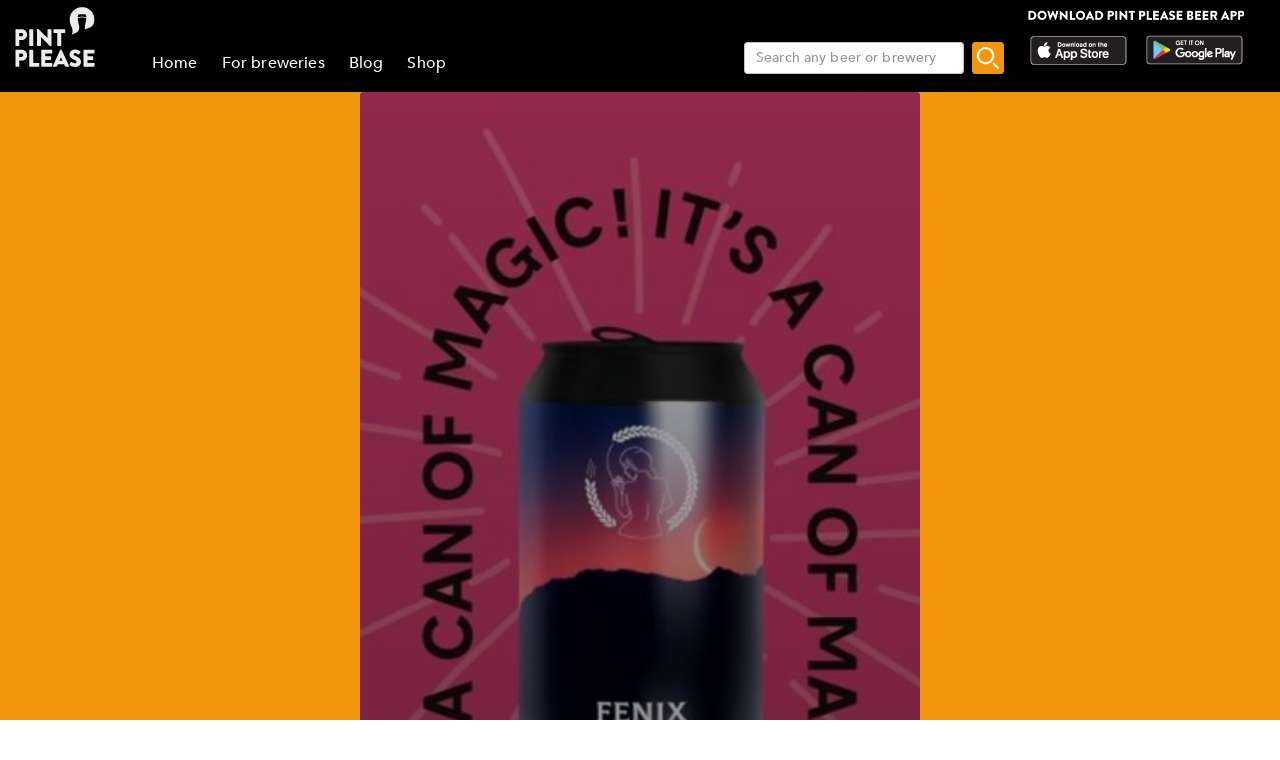

--- FILE ---
content_type: text/html; charset=utf-8
request_url: https://www.pintplease.com/en/beer/266241/fenix
body_size: 16060
content:
<!DOCTYPE html><html lang=en-US dir=ltr env="prod" denv="prod"><head><title>Fenix 6.5% - La Superbe - Pint Please</title><meta http-equiv="Content-Type" content="text/html; charset=UTF-8" data-qmeta="equiv"><meta name="keywords" content="Fenix 6.5%, La Superbe, New England IPA / Hazy IPA" data-qmeta="keywords"><meta property="og:title" content="Fenix 6.5% - La Superbe" data-qmeta="og:title"><meta name="twitter:title" content="Fenix 6.5% - La Superbe" data-qmeta="twitter:title"><meta name="title" content="Fenix 6.5% - La Superbe" data-qmeta="title"><meta property="og:image" content="https://pintplease.s3.eu-west-1.amazonaws.com/beer/profile/fenix_266241-126960543.jpg" data-qmeta="og:image"><meta name="twitter:image:src" content="https://pintplease.s3.eu-west-1.amazonaws.com/beer/profile/fenix_266241-126960543.jpg" data-qmeta="twitter:image:src"><meta name="description" content="Fenix, La Superbe, 6.5%, New England IPA / Hazy IPA. Has a rating of 3.53 out of 5 in Pint Please with 51 ratings and reviews." data-qmeta="description"><meta name="apple-itunes-app" content="app-id=833522363" data-qmeta="apple-itunes-app"><meta property="og:description" content="Fenix, La Superbe, 6.5%, New England IPA / Hazy IPA. Has a rating of 3.53 out of 5 in Pint Please with 51 ratings and reviews." data-qmeta="og:description"><meta name="twitter:description" content="Fenix, La Superbe, 6.5%, New England IPA / Hazy IPA. Has a rating of 3.53 out of 5 in Pint Please with 51 ratings and reviews." data-qmeta="twitter:description"><meta name="DC.subject" content="Fenix, La Superbe, 6.5%, New England IPA / Hazy IPA. Has a rating of 3.53 out of 5 in Pint Please with 51 ratings and reviews." data-qmeta="DC.subject"><meta name="twitter:card" content="summary" data-qmeta="twitter:card"><meta name="twitter:site" content="@pintpleaseapp" data-qmeta="twitter:site"><meta name="twitter:domain" content="pintplease.com" data-qmeta="twitter:domain"><meta name="twitter:app:name:iphone" content="Pint Please" data-qmeta="twitter:app:name:iphone"><meta name="twitter:app:name:android" content="Pint Please" data-qmeta="twitter:app:name:android"><meta name="twitter:app:id:iphone" content="833522363" data-qmeta="twitter:app:id:iphone"><meta name="twitter:app:id:googleplay" content="pintplease.com.pintplease" data-qmeta="twitter:app:id:googleplay"><meta name="og:site_name" content="Pint Please" data-qmeta="og:site_name"><meta name="author" content="The Pint Please Team" data-qmeta="author"><meta name="Copyright" content="Copyright Pint Please 2022. All Rights Reserved." data-qmeta="Copyright"><meta name="DC.title" content="Pint Please" data-qmeta="DC.title"><meta name="DC.creator" content="The Pint Please Team" data-qmeta="DC.creator"><meta property="og:type" content="website" data-qmeta="og:type"><link rel="canonical" href="https://pintplease.com/en/beer/266241/fenix" data-qmeta="canonical"><script type="application/ld+json" data-qmeta="ldJson">{"@context":"http://schema.org","@type":"Product","name":"Fenix","image":"https://pintplease.s3.eu-west-1.amazonaws.com/beer/profile/fenix_266241-126960543.jpg","description":"Fenix, La Superbe, 6.5%, New England IPA / Hazy IPA. Has a rating of 3.53 out of 5 in Pint Please with 51 ratings and reviews.","brand":{"@type":"Brand","name":"La Superbe"},"aggregateRating":{"@type":"AggregateRating","ratingValue":"3.5","reviewCount":"51"}}</script><base href=/ ><title>Pint Please</title><meta charset=utf-8><meta name=format-detection content="telephone=no"><meta name=msapplication-tap-highlight content=no><meta name=viewport content="user-scalable=no,initial-scale=1,maximum-scale=1,minimum-scale=1,width=device-width"><link rel=icon type=image/ico href=favicon.ico><link rel=icon type=image/png sizes=128x128 href=favicon-128x128.png><link rel=icon type=image/png sizes=96x96 href=favicon-96x96.png><link rel=icon type=image/png sizes=32x32 href=favicon-32x32.png><link rel=icon type=image/png sizes=16x16 href=favicon-16x16.png> <link rel="stylesheet" href="/css/vendor.3f9f2758.css"><link rel="stylesheet" href="/css/app.e57e5ac2.css"><link rel="stylesheet" href="/css/248.8ab2a5e6.css"><link rel="stylesheet" href="/css/430.4131d208.css"></head><body class="desktop no-touch body--light" data-server-rendered><script id="qmeta-init">window.__Q_META__={"title":"Fenix 6.5% - La Superbe - Pint Please","meta":{"equiv":{"http-equiv":"Content-Type","content":"text/html; charset=UTF-8"},"keywords":{"name":"keywords","content":"Fenix 6.5%, La Superbe, New England IPA / Hazy IPA"},"og:title":{"property":"og:title","content":"Fenix 6.5% - La Superbe"},"twitter:title":{"name":"twitter:title","content":"Fenix 6.5% - La Superbe"},"title":{"name":"title","content":"Fenix 6.5% - La Superbe"},"og:image":{"property":"og:image","content":"https://pintplease.s3.eu-west-1.amazonaws.com/beer/profile/fenix_266241-126960543.jpg"},"twitter:image:src":{"name":"twitter:image:src","content":"https://pintplease.s3.eu-west-1.amazonaws.com/beer/profile/fenix_266241-126960543.jpg"},"description":{"name":"description","content":"Fenix, La Superbe, 6.5%, New England IPA / Hazy IPA. Has a rating of 3.53 out of 5 in Pint Please with 51 ratings and reviews."},"apple-itunes-app":{"name":"apple-itunes-app","content":"app-id=833522363"},"og:description":{"property":"og:description","content":"Fenix, La Superbe, 6.5%, New England IPA / Hazy IPA. Has a rating of 3.53 out of 5 in Pint Please with 51 ratings and reviews."},"twitter:description":{"name":"twitter:description","content":"Fenix, La Superbe, 6.5%, New England IPA / Hazy IPA. Has a rating of 3.53 out of 5 in Pint Please with 51 ratings and reviews."},"DC.subject":{"name":"DC.subject","content":"Fenix, La Superbe, 6.5%, New England IPA / Hazy IPA. Has a rating of 3.53 out of 5 in Pint Please with 51 ratings and reviews."},"twitter:card":{"name":"twitter:card","content":"summary"},"twitter:site":{"name":"twitter:site","content":"@pintpleaseapp"},"twitter:domain":{"name":"twitter:domain","content":"pintplease.com"},"twitter:app:name:iphone":{"name":"twitter:app:name:iphone","content":"Pint Please"},"twitter:app:name:android":{"name":"twitter:app:name:android","content":"Pint Please"},"twitter:app:id:iphone":{"name":"twitter:app:id:iphone","content":"833522363"},"twitter:app:id:googleplay":{"name":"twitter:app:id:googleplay","content":"pintplease.com.pintplease"},"og:site_name":{"name":"og:site_name","content":"Pint Please"},"author":{"name":"author","content":"The Pint Please Team"},"Copyright":{"name":"Copyright","content":"Copyright Pint Please 2022. All Rights Reserved."},"DC.title":{"name":"DC.title","content":"Pint Please"},"DC.creator":{"name":"DC.creator","content":"The Pint Please Team"},"og:type":{"property":"og:type","content":"website"}},"link":{"canonical":{"rel":"canonical","href":"https://pintplease.com/en/beer/266241/fenix"}},"htmlAttr":{"env":"prod","denv":"prod"},"bodyAttr":{},"script":{"ldJson":{"type":"application/ld+json","innerHTML":"{\"@context\":\"http://schema.org\",\"@type\":\"Product\",\"name\":\"Fenix\",\"image\":\"https://pintplease.s3.eu-west-1.amazonaws.com/beer/profile/fenix_266241-126960543.jpg\",\"description\":\"Fenix, La Superbe, 6.5%, New England IPA / Hazy IPA. Has a rating of 3.53 out of 5 in Pint Please with 51 ratings and reviews.\",\"brand\":{\"@type\":\"Brand\",\"name\":\"La Superbe\"},\"aggregateRating\":{\"@type\":\"AggregateRating\",\"ratingValue\":\"3.5\",\"reviewCount\":\"51\"}}"}}}</script> <div id=q-app><div class="q-layout q-layout--standard" style="min-height:0px;" tabindex="-1"><!----><!----><header class="q-header q-layout__section--marginal fixed-top header bg-black text-white" style="" data-v-f8ee2c96><div data-v-f8ee2c96><div class="q-toolbar row no-wrap items-center" data-v-f8ee2c96><div class="col col-5" data-v-f8ee2c96><a href="/" class="margin_1_and_half_left toolbarTitleMobile" data-v-f8ee2c96><img class="PpLogoHeaderSmall" src="[data-uri]" alt="Pint Please Logo" data-v-f8ee2c96></a></div><div class="col col-6" data-v-f8ee2c96><div class="StoreLogoRowSmall toolbarTitleMobile" data-v-f8ee2c96><a href="https://apps.apple.com/fi/app/pint-please/id833522363" target="_blank" class="StoreLink AppStoreLink" data-v-f8ee2c96><img class="storeLogoSmall" src="[data-uri]" alt="Apple app store logo" data-v-f8ee2c96></a><a href="https://play.google.com/store/apps/details?id=pintplease.com.pintplease" target="_blank" class="StoreLink PlayStoreLink" data-v-f8ee2c96><img class="storeLogoSmall" src="[data-uri]" alt="Google play store logo" data-v-f8ee2c96></a></div></div><div class="col col-1" data-v-f8ee2c96><button class="q-btn q-btn-item non-selectable no-outline q-btn--flat q-btn--round q-btn--actionable q-focusable q-hoverable q-btn--dense" style="" tabindex="0" type="button" data-v-f8ee2c96><span class="q-focus-helper"></span><span class="q-btn__content text-center col items-center q-anchor--skip justify-center row"><span class="q-icon" style="" aria-hidden="true" role="img"><img src="[data-uri]"></span><!----></span></button></div></div><div class="q-toolbar row no-wrap items-center" data-v-f8ee2c96><div class="col col-12" data-v-f8ee2c96><div class="searchContainer searchContainerMobile" data-v-f8ee2c96><label class="q-field row no-wrap items-start q-field--outlined q-input q-field--float q-field--dense searchBoxMobile" style="" for="f_d01b868d-d2bb-42b8-b66c-2ca5ba32a8ce" data-v-f8ee2c96><!----><div class="q-field__inner relative-position col self-stretch"><div class="q-field__control relative-position row no-wrap bg-white" tabindex="-1"><div class="q-field__control-container col relative-position row no-wrap q-anchor--skip"><input class="q-field__native q-placeholder searchBoxInput" style="" tabindex="0" placeholder="Search any beer or brewery" id="f_d01b868d-d2bb-42b8-b66c-2ca5ba32a8ce" type="search" value><!----></div></div><!----></div><!----></label><button class="q-btn q-btn-item non-selectable no-outline q-btn--flat q-btn--rectangle q-btn--actionable q-focusable q-hoverable searchButtonMobile" style="font-size:8px;padding:0px;min-width:0;min-height:0;" tabindex="0" type="button" data-v-f8ee2c96><span class="q-focus-helper"></span><span class="q-btn__content text-center col items-center q-anchor--skip justify-center row"><img class="searchIcon" src="[data-uri]" alt="Search" data-v-f8ee2c96></span></button></div></div></div></div><!----></header><div class="q-page-container" style="padding-top:92px;"><main class="q-page mainPage row justify-center" style="min-height:calc(100vh - 92px);" data-v-f81330b6 data-v-24ff51a5><div class="col col-md-7 mainColumn" data-v-24ff51a5><!--[--><div class="imageContainer" data-v-f81330b6 data-v-179d4adf><div class="background gradient" data-v-179d4adf data-v-6898ed36><img src="https://pintplease.s3.eu-west-1.amazonaws.com/beer/profile/fenix_266241-126960543.jpg" loading="lazy" class="dimmedImage domainImage roundedEdges" alt="Fenix 6.5%, La Superbe, France" data-v-6898ed36></div><div class="imageOverlay" data-v-179d4adf><!--[--><div class="ProfileDetailsContainer" data-v-f81330b6><div class="ProfileRatingAmount" data-v-f81330b6>51 ratings</div><div class="starRatingMainContainer starRating" data-v-f81330b6 data-v-c9d28786><div class="ratingContainer" style="height:16px;max-width:80px;" data-v-c9d28786><div class="ratingBar" style="height:16px;width:80px;background-size:16px 16px;" data-v-c9d28786><div class="rating" style="height:16px;width:70.6%;background-size:16px 16px;" data-v-c9d28786></div></div></div><div class="PostUserRating" data-v-c9d28786>3.5</div></div><div class="profileGeneralMarginTop ProfileName" data-v-f81330b6>Fenix</div><div class="ProfileABVStyle" data-v-f81330b6>6.5% New England IPA / Hazy IPA</div><div data-v-f81330b6><a class="ProfileBrewery" href="/en/brewery/18848/la_superbe" data-v-f81330b6>La Superbe (France)</a></div></div><!--]--></div></div><div class="SideMarginDesktop SideMarginMobile" data-v-f81330b6><div class="margin_1_and_half_top" data-v-f81330b6><div data-v-f81330b6 data-v-fd14e39a><!--[--><!--]--></div><div class="margin_1_and_half_top margin_1_and_half_bottom GeneralBodyText" data-v-f81330b6></div><div class="margin_1_and_half_top GeneralBodyText" data-v-f81330b6><!----><!----><!----><!----><!----><!----><!----></div><div data-v-f81330b6><a href target="_blank" class="margin_1_and_half_top" data-v-f81330b6 data-v-d787fa26><img class="bannerImage downloadBanner" src="https://s3-eu-west-1.amazonaws.com/pintplease/banner/group/pintplease_download_banner_2.jpg" data-v-d787fa26></a><h4 class="margin_1_and_half_top ListHeader" data-v-f81330b6>Reviews</h4><!--[--><div data-v-f81330b6><div class="PostMain" rel="ugc" data-v-f81330b6 data-v-33ab74ba><div class="row PostDetailsRow" data-v-33ab74ba><div class="col userImageCol" data-v-33ab74ba><img class="RoundedUserImage" src="https://pintplease.s3.eu-west-1.amazonaws.com/user/timeline/user_101607-119955520.jpeg" alt="Post author: Emiliano " data-v-33ab74ba></div><div class="col userPlaceCol vertical-middle" data-v-33ab74ba><div class="PostUserName" data-v-33ab74ba>Emiliano </div><!----></div><div class="col-3 timeCol" data-v-33ab74ba><span class="PostTime" data-v-33ab74ba>3 years ago</span></div></div><!----><div class="row PostDetailsRow" data-v-33ab74ba><div class="col starRatingMargin" data-v-33ab74ba><div class="starRatingMainContainer starRating" data-v-33ab74ba data-v-c9d28786><div class="ratingContainer" style="height:16px;max-width:80px;" data-v-c9d28786><div class="ratingBar" style="height:16px;width:80px;background-size:16px 16px;" data-v-c9d28786><div class="rating" style="height:16px;width:76%;background-size:16px 16px;" data-v-c9d28786></div></div></div><div class="PostUserRating" data-v-c9d28786>3.8</div></div></div></div><!----><div class="row PostDetailsRow" data-v-33ab74ba><div class="col" data-v-33ab74ba><hr class="q-separator q-separator--horizontal" style="" aria-orientation="horizontal" data-v-33ab74ba></div></div></div></div><div data-v-f81330b6><div class="PostMain" rel="ugc" data-v-f81330b6 data-v-33ab74ba><div class="row PostDetailsRow" data-v-33ab74ba><div class="col userImageCol" data-v-33ab74ba><img class="RoundedUserImage" src="https://pintplease.s3.eu-west-1.amazonaws.com/user/timeline/user_100757-116649144.jpg" alt="Post author: Yves Remord " data-v-33ab74ba></div><div class="col userPlaceCol vertical-middle" data-v-33ab74ba><div class="PostUserName" data-v-33ab74ba>Yves Remord </div><!----></div><div class="col-3 timeCol" data-v-33ab74ba><span class="PostTime" data-v-33ab74ba>3 years ago</span></div></div><!----><div class="row PostDetailsRow" data-v-33ab74ba><div class="col starRatingMargin" data-v-33ab74ba><div class="starRatingMainContainer starRating" data-v-33ab74ba data-v-c9d28786><div class="ratingContainer" style="height:16px;max-width:80px;" data-v-c9d28786><div class="ratingBar" style="height:16px;width:80px;background-size:16px 16px;" data-v-c9d28786><div class="rating" style="height:16px;width:78%;background-size:16px 16px;" data-v-c9d28786></div></div></div><div class="PostUserRating" data-v-c9d28786>3.9</div></div></div></div><!----><div class="row PostDetailsRow" data-v-33ab74ba><div class="col" data-v-33ab74ba><hr class="q-separator q-separator--horizontal" style="" aria-orientation="horizontal" data-v-33ab74ba></div></div></div></div><div data-v-f81330b6><div class="PostMain" rel="ugc" data-v-f81330b6 data-v-33ab74ba><div class="row PostDetailsRow" data-v-33ab74ba><div class="col userImageCol" data-v-33ab74ba><img class="RoundedUserImage" src="https://pintplease.s3.eu-west-1.amazonaws.com/user/defaults/timeline/user_avatar_default_graphic.png" alt="Post author: Thomas L" data-v-33ab74ba></div><div class="col userPlaceCol vertical-middle" data-v-33ab74ba><div class="PostUserName" data-v-33ab74ba>Thomas L</div><!----></div><div class="col-3 timeCol" data-v-33ab74ba><span class="PostTime" data-v-33ab74ba>3 years ago</span></div></div><!----><div class="row PostDetailsRow" data-v-33ab74ba><div class="col starRatingMargin" data-v-33ab74ba><div class="starRatingMainContainer starRating" data-v-33ab74ba data-v-c9d28786><div class="ratingContainer" style="height:16px;max-width:80px;" data-v-c9d28786><div class="ratingBar" style="height:16px;width:80px;background-size:16px 16px;" data-v-c9d28786><div class="rating" style="height:16px;width:74%;background-size:16px 16px;" data-v-c9d28786></div></div></div><div class="PostUserRating" data-v-c9d28786>3.7</div></div></div></div><!----><div class="row PostDetailsRow" data-v-33ab74ba><div class="col" data-v-33ab74ba><hr class="q-separator q-separator--horizontal" style="" aria-orientation="horizontal" data-v-33ab74ba></div></div></div></div><div data-v-f81330b6><div class="PostMain" rel="ugc" data-v-f81330b6 data-v-33ab74ba><div class="row PostDetailsRow" data-v-33ab74ba><div class="col userImageCol" data-v-33ab74ba><img class="RoundedUserImage" src="https://pintplease.s3.eu-west-1.amazonaws.com/user/defaults/timeline/user_avatar_default_graphic.png" alt="Post author: Killian_Gtr" data-v-33ab74ba></div><div class="col userPlaceCol vertical-middle" data-v-33ab74ba><div class="PostUserName" data-v-33ab74ba>Killian_Gtr</div><!----></div><div class="col-3 timeCol" data-v-33ab74ba><span class="PostTime" data-v-33ab74ba>4 years ago</span></div></div><!----><div class="row PostDetailsRow" data-v-33ab74ba><div class="col starRatingMargin" data-v-33ab74ba><div class="starRatingMainContainer starRating" data-v-33ab74ba data-v-c9d28786><div class="ratingContainer" style="height:16px;max-width:80px;" data-v-c9d28786><div class="ratingBar" style="height:16px;width:80px;background-size:16px 16px;" data-v-c9d28786><div class="rating" style="height:16px;width:78%;background-size:16px 16px;" data-v-c9d28786></div></div></div><div class="PostUserRating" data-v-c9d28786>3.9</div></div></div></div><!----><div class="row PostDetailsRow" data-v-33ab74ba><div class="col" data-v-33ab74ba><hr class="q-separator q-separator--horizontal" style="" aria-orientation="horizontal" data-v-33ab74ba></div></div></div></div><div data-v-f81330b6><div class="PostMain" rel="ugc" data-v-f81330b6 data-v-33ab74ba><div class="row PostDetailsRow" data-v-33ab74ba><div class="col userImageCol" data-v-33ab74ba><img class="RoundedUserImage" src="https://pintplease.s3.eu-west-1.amazonaws.com/user/timeline/user_48121-112873560.jpg" alt="Post author: Zythoachim" data-v-33ab74ba></div><div class="col userPlaceCol vertical-middle" data-v-33ab74ba><div class="PostUserName" data-v-33ab74ba>Zythoachim</div><span class="PostPlace" data-v-33ab74ba>@ V and B Niort</span></div><div class="col-3 timeCol" data-v-33ab74ba><span class="PostTime" data-v-33ab74ba>4 years ago</span></div></div><div class="row ImageRow" data-v-33ab74ba><div class="col" data-v-33ab74ba><div class="ImageContainer" data-v-33ab74ba><div class="" data-v-33ab74ba data-v-6898ed36><img src="https://pintplease.s3.eu-west-1.amazonaws.com/post/original/post_4841284-127375604.jpg" loading="lazy" class="domainImage roundedEdges" alt="Fenix, France" data-v-6898ed36></div><!----></div></div></div><div class="row PostDetailsRow" data-v-33ab74ba><div class="col starRatingMargin" data-v-33ab74ba><div class="starRatingMainContainer starRating" data-v-33ab74ba data-v-c9d28786><div class="ratingContainer" style="height:16px;max-width:80px;" data-v-c9d28786><div class="ratingBar" style="height:16px;width:80px;background-size:16px 16px;" data-v-c9d28786><div class="rating" style="height:16px;width:70%;background-size:16px 16px;" data-v-c9d28786></div></div></div><div class="PostUserRating" data-v-c9d28786>3.5</div></div></div></div><div class="row PostDetailsRow" data-v-33ab74ba><div data-v-33ab74ba><div class="PostUserWrittenReview ReviewText" data-v-33ab74ba>Sympa, mais sans plus...

Neipa assez conventionnelle, fruits exotiques, ananas, fruits été.

L&#39;ensemble est accompagné d&#39;une légère amertume.

Le final est plus sur du végétal.</div></div></div><div class="row PostDetailsRow" data-v-33ab74ba><div class="col" data-v-33ab74ba><hr class="q-separator q-separator--horizontal" style="" aria-orientation="horizontal" data-v-33ab74ba></div></div></div></div><div data-v-f81330b6><div class="PostMain" rel="ugc" data-v-f81330b6 data-v-33ab74ba><div class="row PostDetailsRow" data-v-33ab74ba><div class="col userImageCol" data-v-33ab74ba><img class="RoundedUserImage" src="https://pintplease.s3.eu-west-1.amazonaws.com/user/timeline/user_95169-180215655.jpg" alt="Post author: Kiki" data-v-33ab74ba></div><div class="col userPlaceCol vertical-middle" data-v-33ab74ba><div class="PostUserName" data-v-33ab74ba>Kiki</div><!----></div><div class="col-3 timeCol" data-v-33ab74ba><span class="PostTime" data-v-33ab74ba>4 years ago</span></div></div><div class="row ImageRow" data-v-33ab74ba><div class="col" data-v-33ab74ba><div class="ImageContainer" data-v-33ab74ba><div class="" data-v-33ab74ba data-v-6898ed36><img src="https://pintplease.s3.eu-west-1.amazonaws.com/post/original/post_4771081-124877315.jpg" loading="lazy" class="domainImage roundedEdges" alt="Fenix, France" data-v-6898ed36></div><!----></div></div></div><div class="row PostDetailsRow" data-v-33ab74ba><div class="col starRatingMargin" data-v-33ab74ba><div class="starRatingMainContainer starRating" data-v-33ab74ba data-v-c9d28786><div class="ratingContainer" style="height:16px;max-width:80px;" data-v-c9d28786><div class="ratingBar" style="height:16px;width:80px;background-size:16px 16px;" data-v-c9d28786><div class="rating" style="height:16px;width:80%;background-size:16px 16px;" data-v-c9d28786></div></div></div><div class="PostUserRating" data-v-c9d28786>4.0</div></div></div></div><!----><div class="row PostDetailsRow" data-v-33ab74ba><div class="col" data-v-33ab74ba><hr class="q-separator q-separator--horizontal" style="" aria-orientation="horizontal" data-v-33ab74ba></div></div></div></div><div data-v-f81330b6><div class="PostMain" rel="ugc" data-v-f81330b6 data-v-33ab74ba><div class="row PostDetailsRow" data-v-33ab74ba><div class="col userImageCol" data-v-33ab74ba><img class="RoundedUserImage" src="https://pintplease.s3.eu-west-1.amazonaws.com/user/defaults/timeline/user_avatar_default_graphic.png" alt="Post author: Ergit_91" data-v-33ab74ba></div><div class="col userPlaceCol vertical-middle" data-v-33ab74ba><div class="PostUserName" data-v-33ab74ba>Ergit_91</div><!----></div><div class="col-3 timeCol" data-v-33ab74ba><span class="PostTime" data-v-33ab74ba>4 years ago</span></div></div><!----><div class="row PostDetailsRow" data-v-33ab74ba><div class="col starRatingMargin" data-v-33ab74ba><div class="starRatingMainContainer starRating" data-v-33ab74ba data-v-c9d28786><div class="ratingContainer" style="height:16px;max-width:80px;" data-v-c9d28786><div class="ratingBar" style="height:16px;width:80px;background-size:16px 16px;" data-v-c9d28786><div class="rating" style="height:16px;width:60%;background-size:16px 16px;" data-v-c9d28786></div></div></div><div class="PostUserRating" data-v-c9d28786>3.0</div></div></div></div><!----><div class="row PostDetailsRow" data-v-33ab74ba><div class="col" data-v-33ab74ba><hr class="q-separator q-separator--horizontal" style="" aria-orientation="horizontal" data-v-33ab74ba></div></div></div></div><div data-v-f81330b6><div class="PostMain" rel="ugc" data-v-f81330b6 data-v-33ab74ba><div class="row PostDetailsRow" data-v-33ab74ba><div class="col userImageCol" data-v-33ab74ba><img class="RoundedUserImage" src="https://pintplease.s3.eu-west-1.amazonaws.com/user/timeline/user_93993-157771004.jpg" alt="Post author: Jujucorb" data-v-33ab74ba></div><div class="col userPlaceCol vertical-middle" data-v-33ab74ba><div class="PostUserName" data-v-33ab74ba>Jujucorb</div><!----></div><div class="col-3 timeCol" data-v-33ab74ba><span class="PostTime" data-v-33ab74ba>4 years ago</span></div></div><!----><div class="row PostDetailsRow" data-v-33ab74ba><div class="col starRatingMargin" data-v-33ab74ba><div class="starRatingMainContainer starRating" data-v-33ab74ba data-v-c9d28786><div class="ratingContainer" style="height:16px;max-width:80px;" data-v-c9d28786><div class="ratingBar" style="height:16px;width:80px;background-size:16px 16px;" data-v-c9d28786><div class="rating" style="height:16px;width:70%;background-size:16px 16px;" data-v-c9d28786></div></div></div><div class="PostUserRating" data-v-c9d28786>3.5</div></div></div></div><div class="row PostDetailsRow" data-v-33ab74ba><div data-v-33ab74ba><div class="PostUserWrittenReview ReviewText" data-v-33ab74ba>NEIPA sans vraiment de surprise, mais fait bien le boulot 😊</div></div></div><div class="row PostDetailsRow" data-v-33ab74ba><div class="col" data-v-33ab74ba><hr class="q-separator q-separator--horizontal" style="" aria-orientation="horizontal" data-v-33ab74ba></div></div></div></div><div data-v-f81330b6><div class="PostMain" rel="ugc" data-v-f81330b6 data-v-33ab74ba><div class="row PostDetailsRow" data-v-33ab74ba><div class="col userImageCol" data-v-33ab74ba><img class="RoundedUserImage" src="https://pintplease.s3.eu-west-1.amazonaws.com/user/timeline/user_76987-66354482.jpg" alt="Post author: Romain T" data-v-33ab74ba></div><div class="col userPlaceCol vertical-middle" data-v-33ab74ba><div class="PostUserName" data-v-33ab74ba>Romain T</div><!----></div><div class="col-3 timeCol" data-v-33ab74ba><span class="PostTime" data-v-33ab74ba>4 years ago</span></div></div><!----><div class="row PostDetailsRow" data-v-33ab74ba><div class="col starRatingMargin" data-v-33ab74ba><div class="starRatingMainContainer starRating" data-v-33ab74ba data-v-c9d28786><div class="ratingContainer" style="height:16px;max-width:80px;" data-v-c9d28786><div class="ratingBar" style="height:16px;width:80px;background-size:16px 16px;" data-v-c9d28786><div class="rating" style="height:16px;width:76%;background-size:16px 16px;" data-v-c9d28786></div></div></div><div class="PostUserRating" data-v-c9d28786>3.8</div></div></div></div><!----><div class="row PostDetailsRow" data-v-33ab74ba><div class="col" data-v-33ab74ba><hr class="q-separator q-separator--horizontal" style="" aria-orientation="horizontal" data-v-33ab74ba></div></div></div></div><div data-v-f81330b6><div class="PostMain" rel="ugc" data-v-f81330b6 data-v-33ab74ba><div class="row PostDetailsRow" data-v-33ab74ba><div class="col userImageCol" data-v-33ab74ba><img class="RoundedUserImage" src="https://pintplease.s3.eu-west-1.amazonaws.com/user/timeline/user_72317-43474532.jpeg" alt="Post author: Benjamin J" data-v-33ab74ba></div><div class="col userPlaceCol vertical-middle" data-v-33ab74ba><div class="PostUserName" data-v-33ab74ba>Benjamin J</div><!----></div><div class="col-3 timeCol" data-v-33ab74ba><span class="PostTime" data-v-33ab74ba>4 years ago</span></div></div><!----><div class="row PostDetailsRow" data-v-33ab74ba><div class="col starRatingMargin" data-v-33ab74ba><div class="starRatingMainContainer starRating" data-v-33ab74ba data-v-c9d28786><div class="ratingContainer" style="height:16px;max-width:80px;" data-v-c9d28786><div class="ratingBar" style="height:16px;width:80px;background-size:16px 16px;" data-v-c9d28786><div class="rating" style="height:16px;width:57.99999999999999%;background-size:16px 16px;" data-v-c9d28786></div></div></div><div class="PostUserRating" data-v-c9d28786>2.9</div></div></div></div><!----><div class="row PostDetailsRow" data-v-33ab74ba><div class="col" data-v-33ab74ba><hr class="q-separator q-separator--horizontal" style="" aria-orientation="horizontal" data-v-33ab74ba></div></div></div></div><!--]--><div class="column items-center" data-v-f81330b6><svg class="q-spinner text-primary" fill="currentColor" width="40px" height="40px" viewbox="0 0 120 30" xmlns="http://www.w3.org/2000/svg" data-v-f81330b6><circle cx="15" cy="15" r="15"><animate attributename="r" from="15" to="15" begin="0s" dur="0.8s" values="15;9;15" calcmode="linear" repeatcount="indefinite"></animate><animate attributename="fill-opacity" from="1" to="1" begin="0s" dur="0.8s" values="1;.5;1" calcmode="linear" repeatcount="indefinite"></animate></circle><circle cx="60" cy="15" r="9" fill-opacity=".3"><animate attributename="r" from="9" to="9" begin="0s" dur="0.8s" values="9;15;9" calcmode="linear" repeatcount="indefinite"></animate><animate attributename="fill-opacity" from=".5" to=".5" begin="0s" dur="0.8s" values=".5;1;.5" calcmode="linear" repeatcount="indefinite"></animate></circle><circle cx="105" cy="15" r="15"><animate attributename="r" from="15" to="15" begin="0s" dur="0.8s" values="15;9;15" calcmode="linear" repeatcount="indefinite"></animate><animate attributename="fill-opacity" from="1" to="1" begin="0s" dur="0.8s" values="1;.5;1" calcmode="linear" repeatcount="indefinite"></animate></circle></svg></div></div></div></div><!--]--></div></main></div><footer class="q-footer q-layout__section--marginal absolute-bottom bg-black text-white" style="" data-v-7540d5df><!----><div class="q-toolbar row no-wrap items-center justify-center" data-v-7540d5df><img class="PpLogo" width="117" height="35" src="[data-uri]" alt="Pint Please Logo" data-v-7540d5df></div></footer></div></div><script>window.__INITIAL_STATE__={"beer":{"beers":{"266241":{"id":266241,"meta":{"time":1768885571,"status":"ok"},"name":"Fenix","alcohol_content":6.5,"average_rating":3.53,"description":null,"date_created":1639220838,"last_updated":1652563411,"ibu":null,"category":0,"hops":null,"malts":null,"tags":null,"glutenFree":false,"organic":false,"unfiltered":false,"barrelAged":false,"flags":0,"brewery_id":18848,"brewery_name":"La Superbe","beer_type_id":370,"beer_type_name":"New England IPA \u002F Hazy IPA","country_id":76,"country_name":"France","default_image_id":1493393,"image_name":"fenix_266241-126960543.jpg","review_count":51,"rating_count":50,"stickers":[],"posts":[{"id":5516070,"time":1677264623319,"rating":3.8,"place_id":null,"author_id":101607,"country_id":76,"image_name":null,"place_name":null,"author_name":"Emiliano ","language_id":null,"review_text":null,"author_image_name":"user_101607-119955520.jpeg","beer_id":266241,"beer_name":"Fenix","beer_image_name":"fenix_266241-126960543.jpg","country_name":"France","beer_alcohol_content":6.5,"beer_average_rating":3.53,"beer_type_name":"New England IPA \u002F Hazy IPA","timeAsDate":"3 years ago"},{"id":5255067,"time":1667057462240,"rating":3.9,"place_id":null,"author_id":100757,"country_id":76,"image_name":null,"place_name":null,"author_name":"Yves Remord ","language_id":null,"review_text":null,"author_image_name":"user_100757-116649144.jpg","beer_id":266241,"beer_name":"Fenix","beer_image_name":"fenix_266241-126960543.jpg","country_name":"France","beer_alcohol_content":6.5,"beer_average_rating":3.53,"beer_type_name":"New England IPA \u002F Hazy IPA","timeAsDate":"3 years ago"},{"id":5255048,"time":1667057280652,"rating":3.7,"place_id":null,"author_id":102070,"country_id":76,"image_name":null,"place_name":null,"author_name":"Thomas L","language_id":null,"review_text":null,"author_image_name":null,"beer_id":266241,"beer_name":"Fenix","beer_image_name":"fenix_266241-126960543.jpg","country_name":"France","beer_alcohol_content":6.5,"beer_average_rating":3.53,"beer_type_name":"New England IPA \u002F Hazy IPA","timeAsDate":"3 years ago"},{"id":4895243,"time":1654881528083,"rating":3.9,"place_id":null,"author_id":58106,"country_id":76,"image_name":null,"place_name":null,"author_name":"Killian_Gtr","language_id":null,"review_text":null,"author_image_name":null,"beer_id":266241,"beer_name":"Fenix","beer_image_name":"fenix_266241-126960543.jpg","country_name":"France","beer_alcohol_content":6.5,"beer_average_rating":3.53,"beer_type_name":"New England IPA \u002F Hazy IPA","timeAsDate":"4 years ago"},{"id":4841284,"time":1652978471937,"rating":3.5,"place_id":24415,"author_id":48121,"country_id":76,"image_name":"post_4841284-127375604.jpg","place_name":"V and B Niort","author_name":"Zythoachim","language_id":5,"review_text":"Sympa, mais sans plus...\n\nNeipa assez conventionnelle, fruits exotiques, ananas, fruits été.\n\nL'ensemble est accompagné d'une légère amertume.\n\nLe final est plus sur du végétal.","author_image_name":"user_48121-112873560.jpg","beer_id":266241,"beer_name":"Fenix","beer_image_name":"fenix_266241-126960543.jpg","country_name":"France","beer_alcohol_content":6.5,"beer_average_rating":3.53,"beer_type_name":"New England IPA \u002F Hazy IPA","timeAsDate":"4 years ago"},{"id":4771081,"time":1650480182736,"rating":4,"place_id":null,"author_id":95169,"country_id":76,"image_name":"post_4771081-124877315.jpg","place_name":null,"author_name":"Kiki","language_id":null,"review_text":null,"author_image_name":"user_95169-180215655.jpg","beer_id":266241,"beer_name":"Fenix","beer_image_name":"fenix_266241-126960543.jpg","country_name":"France","beer_alcohol_content":6.5,"beer_average_rating":3.53,"beer_type_name":"New England IPA \u002F Hazy IPA","timeAsDate":"4 years ago"},{"id":4713251,"time":1648658628810,"rating":3,"place_id":null,"author_id":94998,"country_id":76,"image_name":null,"place_name":null,"author_name":"Ergit_91","language_id":null,"review_text":null,"author_image_name":null,"beer_id":266241,"beer_name":"Fenix","beer_image_name":"fenix_266241-126960543.jpg","country_name":"France","beer_alcohol_content":6.5,"beer_average_rating":3.53,"beer_type_name":"New England IPA \u002F Hazy IPA","timeAsDate":"4 years ago"},{"id":4701853,"time":1648237763636,"rating":3.5,"place_id":null,"author_id":93993,"country_id":76,"image_name":null,"place_name":null,"author_name":"Jujucorb","language_id":5,"review_text":"NEIPA sans vraiment de surprise, mais fait bien le boulot 😊","author_image_name":"user_93993-157771004.jpg","beer_id":266241,"beer_name":"Fenix","beer_image_name":"fenix_266241-126960543.jpg","country_name":"France","beer_alcohol_content":6.5,"beer_average_rating":3.53,"beer_type_name":"New England IPA \u002F Hazy IPA","timeAsDate":"4 years ago"},{"id":4697709,"time":1648128299484,"rating":3.8,"place_id":null,"author_id":76987,"country_id":76,"image_name":null,"place_name":null,"author_name":"Romain T","language_id":null,"review_text":null,"author_image_name":"user_76987-66354482.jpg","beer_id":266241,"beer_name":"Fenix","beer_image_name":"fenix_266241-126960543.jpg","country_name":"France","beer_alcohol_content":6.5,"beer_average_rating":3.53,"beer_type_name":"New England IPA \u002F Hazy IPA","timeAsDate":"4 years ago"},{"id":4697301,"time":1648068821463,"rating":2.9,"place_id":null,"author_id":72317,"country_id":76,"image_name":null,"place_name":null,"author_name":"Benjamin J","language_id":null,"review_text":null,"author_image_name":"user_72317-43474532.jpeg","beer_id":266241,"beer_name":"Fenix","beer_image_name":"fenix_266241-126960543.jpg","country_name":"France","beer_alcohol_content":6.5,"beer_average_rating":3.53,"beer_type_name":"New England IPA \u002F Hazy IPA","timeAsDate":"4 years ago"}],"error":"","brewery_url":"\u002Fen\u002Fbrewery\u002F18848\u002Fla_superbe","brewery_link_name":"La Superbe (France)","hiddenReviews":[{"id":4616198,"time":1644864953150,"rating":4,"place_id":null,"author_id":46290,"country_id":76,"image_name":null,"place_name":null,"author_name":"Geoff50","language_id":null,"review_text":null,"author_image_name":"user_46290-170713004.jpeg"},{"id":4610389,"time":1644686574705,"rating":4,"place_id":null,"author_id":90331,"country_id":76,"image_name":null,"place_name":null,"author_name":"Pierrot H","language_id":null,"review_text":null,"author_image_name":null},{"id":4580213,"time":1643468946797,"rating":3.9,"place_id":null,"author_id":96761,"country_id":76,"image_name":null,"place_name":null,"author_name":"La Mêlée","language_id":5,"review_text":"Hazy, exotique, amère et ronde. La petite épaisseur lactée si typique et que l’on peine tant à retrouver dans nombre de NEIPA françaises. Une très très belle réussite que cette petite Fenix de La Superbe ! Bien entendu, on a des attentes quand une brasserie française s’envoie sur une recette très souvent moyennement maîtrisée. Mais là, vraiment très bonne surprise !","author_image_name":"user_96761-122795930.jpeg"},{"id":4575966,"time":1643372626965,"rating":4,"place_id":29074,"author_id":30341,"country_id":76,"image_name":null,"place_name":"V and B Ploermel","author_name":"Aurélien","language_id":null,"review_text":null,"author_image_name":"user_30341-1.jpg"},{"id":4574792,"time":1643298042391,"rating":4.2,"place_id":null,"author_id":72678,"country_id":76,"image_name":null,"place_name":null,"author_name":"Liam P","language_id":null,"review_text":null,"author_image_name":"user_72678-54379237.jpg"},{"id":4573392,"time":1643197602865,"rating":3.5,"place_id":null,"author_id":63466,"country_id":76,"image_name":null,"place_name":null,"author_name":"Chris M","language_id":null,"review_text":null,"author_image_name":null},{"id":4567247,"time":1642875714114,"rating":2.6,"place_id":23847,"author_id":35284,"country_id":76,"image_name":null,"place_name":"V and B Plan de Campagne","author_name":"Christophe Rodo","language_id":5,"review_text":"Une sympathique neipa avec une belle amertume mais maîtrisée et bien désaltérante.","author_image_name":"user_35284-1.jpg"},{"id":4560731,"time":1642697948247,"rating":3.8,"place_id":51594,"author_id":47674,"country_id":76,"image_name":null,"place_name":"V and B St Berthevin","author_name":"Myrdhyn emrys ","language_id":5,"review_text":"Une collab entre le vandb et la brasserie superbe. Elle est très réussie, belle amertume et bon goût \nJ’aime beaucoup","author_image_name":"user_47674-197278508.jpeg"},{"id":4545373,"time":1642012705457,"rating":4.3,"place_id":null,"author_id":76943,"country_id":76,"image_name":null,"place_name":null,"author_name":"El Vincho","language_id":null,"review_text":null,"author_image_name":"user_76943-110681844.jpeg"},{"id":4527936,"time":1641245960854,"rating":4.1,"place_id":null,"author_id":52069,"country_id":76,"image_name":null,"place_name":null,"author_name":"Seb B","language_id":null,"review_text":null,"author_image_name":null},{"id":4519425,"time":1640982321101,"rating":3.7,"place_id":null,"author_id":52091,"country_id":76,"image_name":null,"place_name":null,"author_name":"lcausse","language_id":null,"review_text":null,"author_image_name":"user_52091-1.jpg"},{"id":4507301,"time":1640714355827,"rating":3.8,"place_id":null,"author_id":80411,"country_id":76,"image_name":null,"place_name":null,"author_name":"Thomas","language_id":null,"review_text":null,"author_image_name":"user_80411-61158428.jpg"},{"id":4502438,"time":1640541188611,"rating":3,"place_id":null,"author_id":52323,"country_id":76,"image_name":"post_4502438-114938321.jpeg","place_name":null,"author_name":"fnxalex","language_id":5,"review_text":"Une neipa agréable , peut être un peu trop amère mais ça reste sympa","author_image_name":"user_52323-86408597.jpeg"},{"id":4494195,"time":1640378787724,"rating":3.5,"place_id":null,"author_id":45280,"country_id":76,"image_name":null,"place_name":null,"author_name":"Nico","language_id":null,"review_text":null,"author_image_name":"user_45280-1.jpg"},{"id":4482166,"time":1640118708200,"rating":2.5,"place_id":null,"author_id":89315,"country_id":76,"image_name":null,"place_name":null,"author_name":"Van overbeke E","language_id":null,"review_text":null,"author_image_name":"user_89315-139652925.jpeg"},{"id":4482068,"time":1640117515596,"rating":4.2,"place_id":18377,"author_id":89306,"country_id":76,"image_name":"post_4482068-114518544.jpeg","place_name":"V and B Beauvais","author_name":"Haunora","language_id":5,"review_text":"#11 du calendrier v&b \n\nVisuellement, on a une bière mi-jaune mi-Orange, sur des tons foncés plutôt opaque et avec un col de mousse très présent.\nAu nez, l’amertume est secondaire, on se concentre sur un panel fruité et sucré délicieux ! Quelques notes florales et un fin de nez plus acidulé.\nEn bouche, la texture est épaisse et pétillante, à peine grasse. L’amertume est plus présente, elle révèle la douceur pour donner un caractère plus présent dans la longueur. Le fruité est plus discret, il apporte une petite touche rafraîchissante et sucrée.\n\nUne NEIPA qui sait garder ses aires houblonnées d’amertumes, une puissance qui sait garder sa douceur, un fruité qui ne se reconnaît pas en seul caractéristique, bref un beau travail, beaucoup de goût et pleins de plaisir !","author_image_name":"user_89306-125454593.jpeg"},{"id":4480117,"time":1640030484982,"rating":1.5,"place_id":46467,"author_id":88616,"country_id":76,"image_name":"post_4480117-114427618.jpeg","place_name":"V and B Arras","author_name":"Christophe C","language_id":5,"review_text":"Alalala, content d’avoir une NEIPA mais une fois en bouche, j’ai l’impression de boire le produit vaisselle, ça ne vient pas du verre car c’est la seconde bière que je boire de suite dans le même verre ! \nVraiment chelou !!!","author_image_name":"user_88616-152184571.jpeg"},{"id":4478273,"time":1639945151048,"rating":0.5,"place_id":68849,"author_id":96345,"country_id":76,"image_name":null,"place_name":"V And B Flins-sur-Seine","author_name":"Nesa Va","language_id":5,"review_text":"IPA amère avec goût ananas. Goûté avec le calendrier de l'avent.","author_image_name":"user_96345-102647469.jpg"},{"id":4477335,"time":1639936930702,"rating":1,"place_id":null,"author_id":96351,"country_id":76,"image_name":null,"place_name":null,"author_name":"Fab Ulous","language_id":5,"review_text":"Oui mais…non 🤮","author_image_name":"user_96351-120905545.jpg"},{"id":4461967,"time":1639504416371,"rating":4,"place_id":null,"author_id":37671,"country_id":76,"image_name":null,"place_name":null,"author_name":"Binouzz N","language_id":null,"review_text":null,"author_image_name":"user_37671-1.jpg"},{"id":4460945,"time":1639424556514,"rating":4.2,"place_id":null,"author_id":59407,"country_id":76,"image_name":"post_4460945-113821689.jpeg","place_name":null,"author_name":"MickaSZ","language_id":null,"review_text":null,"author_image_name":"user_59407-18692360.jpg"},{"id":4460943,"time":1639424537179,"rating":3.9,"place_id":null,"author_id":88230,"country_id":76,"image_name":"post_4460943-113821670.jpeg","place_name":null,"author_name":"Genmimi","language_id":5,"review_text":"J’adore !! Fruitée, peu amère. À reboire vite 😋","author_image_name":null},{"id":4460620,"time":1639420015103,"rating":4.1,"place_id":null,"author_id":92586,"country_id":76,"image_name":null,"place_name":null,"author_name":"Aloumiaro","language_id":null,"review_text":null,"author_image_name":"user_92586-92033249.jpeg"},{"id":4458857,"time":1639332273469,"rating":3.4,"place_id":null,"author_id":70871,"country_id":76,"image_name":null,"place_name":null,"author_name":"Leïf Rfk","language_id":null,"review_text":null,"author_image_name":"user_70871-146886412.jpg"},{"id":4457487,"time":1639301698078,"rating":3.5,"place_id":null,"author_id":62592,"country_id":76,"image_name":null,"place_name":null,"author_name":"Charles Jambou","language_id":null,"review_text":null,"author_image_name":"user_62592-135388502.jpg"},{"id":4456880,"time":1639259427979,"rating":5,"place_id":null,"author_id":71206,"country_id":76,"image_name":null,"place_name":null,"author_name":"Corenche","language_id":null,"review_text":null,"author_image_name":null},{"id":4455271,"time":1639248754132,"rating":3.8,"place_id":null,"author_id":88611,"country_id":76,"image_name":null,"place_name":null,"author_name":"Bryan D","language_id":null,"review_text":null,"author_image_name":"user_88611-81512395.jpeg"},{"id":4454982,"time":1639247155258,"rating":3.9,"place_id":null,"author_id":23035,"country_id":76,"image_name":null,"place_name":null,"author_name":"Wolfy20","language_id":null,"review_text":null,"author_image_name":"user_23035-1.jpg"},{"id":4454695,"time":1639245527004,"rating":3.9,"place_id":null,"author_id":42575,"country_id":76,"image_name":null,"place_name":null,"author_name":"Maxime R","language_id":null,"review_text":null,"author_image_name":"user_42575-108625545.jpg"},{"id":4454627,"time":1639245184353,"rating":4,"place_id":46653,"author_id":35725,"country_id":76,"image_name":"post_4454627-113642317.jpeg","place_name":"V and B Issoire","author_name":"Björn","language_id":null,"review_text":null,"author_image_name":"user_35725-84003367.jpeg"},{"id":4454286,"time":1639243130187,"rating":3.5,"place_id":null,"author_id":78458,"country_id":76,"image_name":null,"place_name":null,"author_name":"Tom","language_id":null,"review_text":null,"author_image_name":"user_78458-56265121.jpg"},{"id":4453237,"time":1639232246528,"rating":4.3,"place_id":null,"author_id":88375,"country_id":76,"image_name":null,"place_name":null,"author_name":"Akh","language_id":null,"review_text":null,"author_image_name":null},{"id":4453055,"time":1639228822107,"rating":4,"place_id":28218,"author_id":87335,"country_id":76,"image_name":"post_4453055-113625955.jpg","place_name":"V and B Metz","author_name":"Jon Stout","language_id":5,"review_text":"Je connaissais cette brasserie par leur milshake ipa IPAR.\n\nCette neipa est excellente et bien dosé.\nUne odeur d'exotisme, un gout fort houbloné et une texture velouté. \nUne douceur très appréciable.","author_image_name":"user_87335-152754703.jpg"},{"id":4452808,"time":1639223961268,"rating":3.8,"place_id":63065,"author_id":61154,"country_id":76,"image_name":null,"place_name":"V and B Compiègne","author_name":"Bulga ","language_id":null,"review_text":null,"author_image_name":"user_61154-192008734.jpg"},{"id":4452760,"time":1639222890858,"rating":2.5,"place_id":58695,"author_id":65702,"country_id":76,"image_name":"post_4452760-113620023.jpeg","place_name":"Chez badeche","author_name":"Baptiste T","language_id":5,"review_text":"Jour de match 💙💛🏉","author_image_name":"user_65702-185529493.jpeg"},{"id":4452756,"time":1639222812402,"rating":3.4,"place_id":28619,"author_id":53721,"country_id":76,"image_name":"post_4452756-113619945.jpeg","place_name":"V and B Labège","author_name":"Benco19200","language_id":null,"review_text":null,"author_image_name":"user_53721-229336172.jpeg"},{"id":4452667,"time":1639220888755,"rating":3.9,"place_id":null,"author_id":68649,"country_id":76,"image_name":null,"place_name":null,"author_name":"Binchologue","language_id":5,"review_text":"Superbe Neipa du Pays Basque !\nTrouble et parfumée","author_image_name":"user_68649-39988049.jpeg"}]}},"lang":"en","errorCode":"","redirectId":-1},"brewery":{"breweries":{},"lang":"en","errorCode":"","redirectId":-1},"search":{"loading":false,"notFound":false,"domain":"beer","searchString":"","beerResults":{},"breweryResults":{},"errorCode":""}};var currentScript=document.currentScript;currentScript.parentNode.removeChild(currentScript)</script><script src="/js/vendor.8f4146bb.js" defer></script><script src="/js/248.4469ee6c.js" defer></script><script src="/js/430.12c8768e.js" defer></script><script src="/js/chunk-common.c42ae3c4.js" defer></script><script src="/js/app.7f0c7689.js" defer></script> </body></html>

--- FILE ---
content_type: application/javascript; charset=UTF-8
request_url: https://www.pintplease.com/js/248.4469ee6c.js
body_size: 8221
content:
(globalThis["webpackChunkwebsite"]=globalThis["webpackChunkwebsite"]||[]).push([[248],{20947:(e,a,l)=>{"use strict";l.d(a,{s:()=>c});var t=l(59835),o=l(70794),s=l.n(o);const n=e=>((0,t.dD)("data-v-7540d5df"),e=e(),(0,t.Cn)(),e),r=n((()=>(0,t._)("img",{class:"PpLogo",width:"117",height:"35",src:s(),alt:"Pint Please Logo"},null,-1)));function c(e,a){const l=(0,t.up)("q-toolbar"),o=(0,t.up)("q-footer");return(0,t.wg)(),(0,t.j4)(o,{class:"bg-black text-white","height-hint":"42"},{default:(0,t.w5)((()=>[(0,t.Wm)(l,{class:"justify-center"},{default:(0,t.w5)((()=>[r])),_:1})])),_:1})}},98696:(e,a,l)=>{"use strict";l.d(a,{Z:()=>Y});var t=l(59835),o=l(60499),s=l(86970),n=l(61957),r=l(70794),c=l.n(r),i=l(4333),p=l.n(i),A=l(21386),g=l.n(A),d=l(7833),m=l.n(d),u=l(43905),w=l.n(u),k=l(39457),B=l.n(k),h=l(98665),f=l(32787);const S=e=>((0,t.dD)("data-v-f8ee2c96"),e=e(),(0,t.Cn)(),e),b={key:0},C={class:"col col-5"},F=S((()=>(0,t._)("img",{class:"PpLogoHeaderSmall",src:c(),alt:"Pint Please Logo"},null,-1))),U=S((()=>(0,t._)("div",{class:"col col-6"},[(0,t._)("div",{class:"StoreLogoRowSmall toolbarTitleMobile"},[(0,t._)("a",{href:"https://apps.apple.com/fi/app/pint-please/id833522363",target:"_blank",class:"StoreLink AppStoreLink"},[(0,t._)("img",{class:"storeLogoSmall",src:p(),alt:"Apple app store logo"})]),(0,t._)("a",{href:"https://play.google.com/store/apps/details?id=pintplease.com.pintplease",target:"_blank",class:"StoreLink PlayStoreLink"},[(0,t._)("img",{class:"storeLogoSmall",src:g(),alt:"Google play store logo"})])])],-1))),Z={class:"col col-1"},W={class:"col col-12"},L={class:"searchContainer searchContainerMobile"},D=S((()=>(0,t._)("img",{class:"searchIcon",src:m(),alt:"Search"},null,-1))),Q=S((()=>(0,t._)("img",{class:"PpLogo",src:w(),alt:"Pint Please Logo"},null,-1))),P={target:"_blank",class:"AppBarLink",href:"https://pintpleaseblog.wordpress.com/"},v={target:"_blank",class:"AppBarLink",href:"https://pint-please-shop.myspreadshop.co.uk/"},q={class:"searchContainer"},j=S((()=>(0,t._)("img",{class:"searchIcon",src:m(),alt:"Search"},null,-1))),y=S((()=>(0,t._)("div",{class:"toolbarTitleDesktop storeLogosDesktop margin_1_and_half_right"},[(0,t._)("div",{class:"StoreLogoContainer"},[(0,t._)("div",{class:"StoreLogoRow StoreLogoRow1"},[(0,t._)("img",{class:"DownloadPPLogo",src:B(),alt:"Download Pint Please"})]),(0,t._)("div",{class:"StoreLogoRow StoreLogoRow2"},[(0,t._)("a",{href:"https://apps.apple.com/fi/app/pint-please/id833522363",target:"_blank",class:"StoreLink AppStoreLink"},[(0,t._)("img",{class:"storeLogo",src:p(),alt:"Apple app store logo"})]),(0,t._)("a",{href:"https://play.google.com/store/apps/details?id=pintplease.com.pintplease",target:"_blank",class:"StoreLink PlayStoreLink"},[(0,t._)("img",{class:"storeLogo",src:g(),alt:"Google play store logo"})])])])],-1))),Y=(0,t.aZ)({__name:"AppBar",setup(e){const{searchString:a,runSearch:r}=(0,f.R)(),c=(0,h.Z)(),i=(0,t.Fl)((()=>c.screen.width<1005)),p=e=>{document.location.href=e};return(e,c)=>{const A=(0,t.up)("router-link"),g=(0,t.up)("q-item-section"),d=(0,t.up)("q-item"),m=(0,t.up)("q-list"),u=(0,t.up)("q-menu"),w=(0,t.up)("q-btn"),k=(0,t.up)("q-toolbar"),B=(0,t.up)("q-input"),h=(0,t.up)("q-toolbar-title"),f=(0,t.up)("q-header");return(0,t.wg)(),(0,t.j4)(f,{class:"header bg-black text-white","height-hint":92},{default:(0,t.w5)((()=>[(0,o.SU)(i)?((0,t.wg)(),(0,t.iD)("div",b,[(0,t.Wm)(k,null,{default:(0,t.w5)((()=>[(0,t._)("div",C,[(0,t.Wm)(A,{to:"/",class:"margin_1_and_half_left toolbarTitleMobile"},{default:(0,t.w5)((()=>[F])),_:1})]),U,(0,t._)("div",Z,[(0,t.Wm)(w,{flat:"",round:"",dense:"",icon:"img:"+l(76311)},{default:(0,t.w5)((()=>[(0,t.Wm)(u,null,{default:(0,t.w5)((()=>[(0,t.Wm)(m,{class:"menuList"},{default:(0,t.w5)((()=>[(0,t.Wm)(d,{clickable:"",to:"/"},{default:(0,t.w5)((()=>[(0,t.Wm)(g,null,{default:(0,t.w5)((()=>[(0,t.Uk)((0,s.zw)(e.$t("pintplease.com.main.nav.home")),1)])),_:1})])),_:1}),(0,t.Wm)(d,{clickable:"",to:"/forBreweries"},{default:(0,t.w5)((()=>[(0,t.Wm)(g,null,{default:(0,t.w5)((()=>[(0,t.Uk)((0,s.zw)(e.$t("pintplease.com.main.nav.for.breweries")),1)])),_:1})])),_:1}),(0,t.Wm)(d,{clickable:"",onClick:c[0]||(c[0]=e=>p("https://pintpleaseblog.wordpress.com/"))},{default:(0,t.w5)((()=>[(0,t.Wm)(g,null,{default:(0,t.w5)((()=>[(0,t.Uk)((0,s.zw)(e.$t("pintplease.com.main.nav.blog")),1)])),_:1})])),_:1}),(0,t.Wm)(d,{clickable:"",onClick:c[1]||(c[1]=e=>p("https://pint-please-shop.myspreadshop.co.uk/"))},{default:(0,t.w5)((()=>[(0,t.Wm)(g,null,{default:(0,t.w5)((()=>[(0,t.Uk)((0,s.zw)(e.$t("pintplease.com.main.nav.shop")),1)])),_:1})])),_:1})])),_:1})])),_:1})])),_:1},8,["icon"])])])),_:1}),(0,t.Wm)(k,null,{default:(0,t.w5)((()=>[(0,t._)("div",W,[(0,t._)("div",L,[(0,t.Wm)(B,{dense:"",outlined:"",clearable:"",type:"search",class:"searchBoxMobile","input-class":"searchBoxInput","bg-color":"white",onKeydown:(0,n.D2)((0,n.iM)((0,o.SU)(r),["prevent"]),["enter"]),modelValue:(0,o.SU)(a),"onUpdate:modelValue":c[2]||(c[2]=e=>(0,o.dq)(a)?a.value=e:null),placeholder:e.$t("public.profiles.search.box.placeholder.text"),"stack-label":!0},null,8,["onKeydown","modelValue","placeholder"]),(0,t.Wm)(w,{class:"searchButtonMobile",flat:"",size:"xs",padding:"none",onClick:(0,o.SU)(r)},{default:(0,t.w5)((()=>[D])),_:1},8,["onClick"])])])])),_:1})])):((0,t.wg)(),(0,t.j4)(k,{key:1,class:"toolbar"},{default:(0,t.w5)((()=>[(0,t.Wm)(A,{to:"/",class:"toolbarTitleDesktop"},{default:(0,t.w5)((()=>[Q])),_:1}),(0,t.Wm)(h,{class:"TitleHome NavItemInactive toolbarTitleDesktop"},{default:(0,t.w5)((()=>[(0,t.Wm)(A,{to:"/",class:"AppBarLink"},{default:(0,t.w5)((()=>[(0,t.Uk)((0,s.zw)(e.$t("pintplease.com.main.nav.home")),1)])),_:1}),(0,t.Wm)(A,{to:"/forBreweries",class:"AppBarLink"},{default:(0,t.w5)((()=>[(0,t.Uk)((0,s.zw)(e.$t("pintplease.com.main.nav.for.breweries")),1)])),_:1}),(0,t._)("a",P,(0,s.zw)(e.$t("pintplease.com.main.nav.blog")),1),(0,t._)("a",v,(0,s.zw)(e.$t("pintplease.com.main.nav.shop")),1)])),_:1}),(0,t._)("div",q,[(0,t.Wm)(B,{dense:"",outlined:"",clearable:"",type:"search",class:"searchBox","input-class":"searchBoxInput","bg-color":"white",onKeydown:(0,n.D2)((0,n.iM)((0,o.SU)(r),["prevent"]),["enter"]),modelValue:(0,o.SU)(a),"onUpdate:modelValue":c[3]||(c[3]=e=>(0,o.dq)(a)?a.value=e:null),placeholder:e.$t("public.profiles.search.box.placeholder.text"),"stack-label":!0},null,8,["onKeydown","modelValue","placeholder"]),(0,t.Wm)(w,{class:"searchButton",flat:"",size:"xs",padding:"none",onClick:(0,o.SU)(r)},{default:(0,t.w5)((()=>[j])),_:1},8,["onClick"])]),y])),_:1}))])),_:1})}}})},55089:(e,a,l)=>{"use strict";l.d(a,{Z:()=>c});var t=l(59835),o=l(60909),s=l(94228),n=l(52008),r=l(43580);const c=(0,t.aZ)({__name:"MainLayout",setup(e){const a={title:"Pint Please",titleTemplate:e=>`${e} - Pint Please`,htmlAttr:{env:r.vn.env,denv:r.vn.dataEnv}};return(0,n.Z)(a),(e,a)=>{const l=(0,t.up)("router-view"),n=(0,t.up)("q-page-container"),r=(0,t.up)("q-layout");return(0,t.wg)(),(0,t.j4)(r,{view:"hHh lpR lfr"},{default:(0,t.w5)((()=>[(0,t.Wm)(o.Z),(0,t.Wm)(n,null,{default:(0,t.w5)((()=>[(0,t.Wm)(l)])),_:1}),(0,t.Wm)(s.Z)])),_:1})}}})},60909:(e,a,l)=>{"use strict";l.d(a,{Z:()=>h});var t=l(41320),o=l(11639),s=l(11390),n=l(72667),r=l(784),c=l(29141),i=l(15613),p=l(85138),A=l(42698),g=l(71666),d=l(75549),m=l(75878),u=l(76316),w=l(69984),k=l.n(w);const B=(0,o.Z)(t.Z,[["__scopeId","data-v-f8ee2c96"]]),h=B;k()(t.Z,"components",{QHeader:s.Z,QToolbar:n.Z,QBtn:r.Z,QMenu:c.Z,QList:i.Z,QItem:p.Z,QItemSection:A.Z,QInput:g.Z,QSpace:d.Z,QToolbarTitle:m.Z,QField:u.Z})},94228:(e,a,l)=>{"use strict";l.d(a,{Z:()=>A});var t=l(98775),o=l(11639),s=l(38504),n=l(72667),r=l(69984),c=l.n(r);const i={},p=(0,o.Z)(i,[["render",t.s],["__scopeId","data-v-7540d5df"]]),A=p;c()(i,"components",{QFooter:s.Z,QToolbar:n.Z})},22248:(e,a,l)=>{"use strict";l.r(a),l.d(a,{default:()=>i});var t=l(79991),o=l(64762),s=l(16955),n=l(69984),r=l.n(n);const c=t.Z,i=c;r()(t.Z,"components",{QLayout:o.Z,QPageContainer:s.Z})},39457:e=>{e.exports="[data-uri]"},76311:e=>{e.exports="[data-uri]"},43905:e=>{e.exports="[data-uri]"},70794:e=>{e.exports="[data-uri]"},98775:(e,a,l)=>{"use strict";l.d(a,{s:()=>t.s});var t=l(20947)},41320:(e,a,l)=>{"use strict";l.d(a,{Z:()=>t.Z});var t=l(98696)},79991:(e,a,l)=>{"use strict";l.d(a,{Z:()=>t.Z});var t=l(55089)}}]);